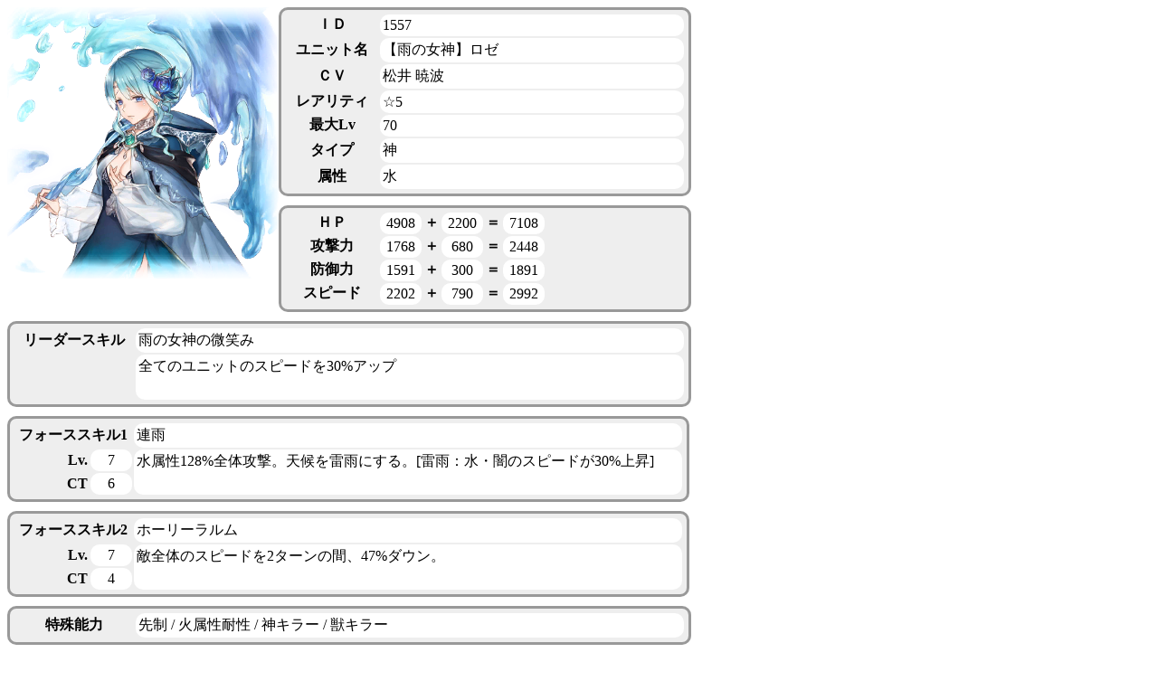

--- FILE ---
content_type: text/html; charset=UTF-8
request_url: http://cryptunit.exp.jp/detail.php?thumb=2011
body_size: 1633
content:
<html>
<head>
<title>detail</title>
</head>
<body>
<style type="text/css">
table.status {
	border:solid 3px #999;
	background-color:#eee;
	border-radius: 10px;
	padding: 3px;
	margin-bottom:10px;
}
table.status td {
	background-color:#fff;
	border-radius: 10px;
	padding: 3px;	
}
</style>
<img src="picture/2011.png" onError="this.onerror=null;this.src='picture/noimage.png';" / width=300px height=300 style="float:left">
<table class="status">
	<tbody>
		<tr>
			<th width="100">ＩＤ</th>
			<td width="330">1557</td>
		</tr>
		<tr>
			<th>ユニット名</th>
			<td>【雨の女神】ロゼ</td>
		</tr>
		<tr>
			<th>ＣＶ</th>
			<td>松井 暁波</td>
		</tr>
		<tr>
			<th>レアリティ</th>
			<td>☆5</td>
		</tr>
		<tr>
			<th>最大Lv</th>
			<td>70</td>
		</tr>
		<tr>
			<th>タイプ</th>
			<td>神</td>
		</tr>
		<tr>
			<th>属性</th>
			<td>水</td>
		</tr>

	</tbody>
</table>

<table class="status">
	<tbody>
		<tr>
			<th width="100">ＨＰ</th>
			<td width="40" align="center">4908</td>
			<th width="10" align="center">＋</th>
			<td width="40" align="center">2200</td>
			<th width="10" align="center">＝</th>
			<td width="40" align="center">7108</td>
			<th width="150"></th>
		</tr>
		<tr>
			<th>攻撃力</th>
			<td align="center">1768</td>
			<th align="center">＋</th>
			<td align="center">680</td>
			<th align="center">＝</th>
			<td align="center">2448</td>
			<th></th>
		</tr>
		<tr>
			<th>防御力</th>
			<td align="center">1591</td>
			<th align="center">＋</th>
			<td align="center">300</td>
			<th align="center">＝</th>
			<td align="center">1891</td>
			<th></th>
		</tr>
		<tr>
			<th>スピード</th>
			<td align="center">2202</td>
			<th align="center">＋</th>
			<td align="center">790</td>
			<th align="center">＝</th>
			<td align="center">2992</td>
			<th></th>
		</tr>
	</tbody>
</table>
<table class="status">
	<tbody>
		<tr>
			<th width="130">リーダースキル</th>
			<td width="600">雨の女神の微笑み</td>
		</tr>
		<tr>
			<th width="130"></th>
			<td width="600" height="50" valign="top">全てのユニットのスピードを30%アップ</td>
		</tr>
	</tbody>
</table>

<table class="status">
	<tbody>
		<tr>
			<th width="120" colspan="2">フォーススキル1</th>
			<td width="600">連雨</td>
		</tr>
		<tr>
			<th width="80" align="right">Lv.</th>
			<td width="40" align="center">7</td>
			<td width="600" height="50" valign="top" rowspan="2">水属性128%全体攻撃。天候を雷雨にする。[雷雨：水・闇のスピードが30%上昇]</td>
		</tr>
		<tr>
			<th width="80" align="right">CT</th>
			<td width="40" align="center">6</td>
		</tr>
	</tbody>
</table>


<table class="status">
	<tbody>
		<tr>
			<th width="120" colspan="2">フォーススキル2</th>
			<td width="600">ホーリーラルム</td>
		</tr>
		<tr>
			<th width="80" align="right">Lv.</th>
			<td width="40" align="center">7</td>
			<td width="600" height="50" valign="top" rowspan="2">敵全体のスピードを2ターンの間、47%ダウン。</td>
		</tr>
		<tr>
			<th width="80" align="right">CT</th>
			<td width="40" align="center">4</td>
		</tr>
	</tbody>
</table>
<table class="status">
	<tbody>
		<tr>
			<th width="130">特殊能力</th>
			<td width="600">先制 / 火属性耐性 / 神キラー / 獣キラー</td>
		</tr>
	</tbody>
</table>
<table class="status">
	<tbody>
		<tr>
			<th width="130">主な入手方法</th>
			<td width="600">セレクトチケットY3</td>
		</tr>
	</tbody>
</table>
<table class="status">
	<tbody>
		<tr>
			<th width="130">進化・契約前</th>
			<td width="600">－</td>
		</tr>
	</tbody>
</table>
<table class="status">
	<tbody>
		<tr>
			<th width="130">通常進化</th>
			<td width="600">【天上の泪】ロゼ</td>
		</tr>
		<tr>
			<th width="130">進化素材</th>
			<td width="600">大帝粒×30、蒼帝石×10、蒼帝晶×5、神帝晶×1、200000ゴルド</td>
		</tr>
	</tbody>
</table>
<table class="status">
	<tbody>
		<tr>
			<th width="130">幻獣契約1</th>
			<td width="600">【氷雨の哀姫】ロゼ</td>
		</tr>
		<tr>
			<th width="130">契約素材</th>
			<td width="600">【毛玉】ケセランパサラン×2、【水獣王】サヴェジガスト×2、【岩窟王】ボウルダー×2、【叛逆の爪】ゼガル×1、200000ゴルド</td>
		</tr>
	</tbody>
</table>
<table class="status">
	<tbody>
		<tr>
			<th width="130">幻獣契約2</th>
			<td width="600">－</td>
		</tr>
		<tr>
			<th width="130">契約素材</th>
			<td width="600">－</td>
		</tr>
	</tbody>
</table>
<table class="status">
	<tbody>
		<tr>
			<th width="130">幻獣契約3</th>
			<td width="600">－</td>
		</tr>
		<tr>
			<th width="130">契約素材</th>
			<td width="600">－</td>
		</tr>
	</tbody>
</table>
<table class="status">
	<tbody>
		<tr>
			<th width="130">幻獣契約4</th>
			<td width="600">－</td>
		</tr>
		<tr>
			<th width="130">契約素材</th>
			<td width="600">－</td>
		</tr>
	</tbody>
</table>
<table class="status">
	<tbody>
		<tr>
			<th width="130">幻獣契約5</th>
			<td width="600">－</td>
		</tr>
		<tr>
			<th width="130">契約素材</th>
			<td width="600">－</td>
		</tr>
	</tbody>
</table>
<table class="status">
	<tbody>
		<tr>
			<th width="130">実装日</th>
			<td width="600">2017年11月2日</td>
		</tr>
	</tbody>
</table>
<table class="status">
	<tbody>
		<tr>
			<th width="130">ユニット紹介</th>
			<td width="600">－</td>
		</tr>
	</tbody>
</table>
<p style="margin-top: 1rem; background-color: yellow; color: black;">(c)BANK OF INNOVATION　該当画像の転載・配布等は禁止しております。</p>
</body>
</html>